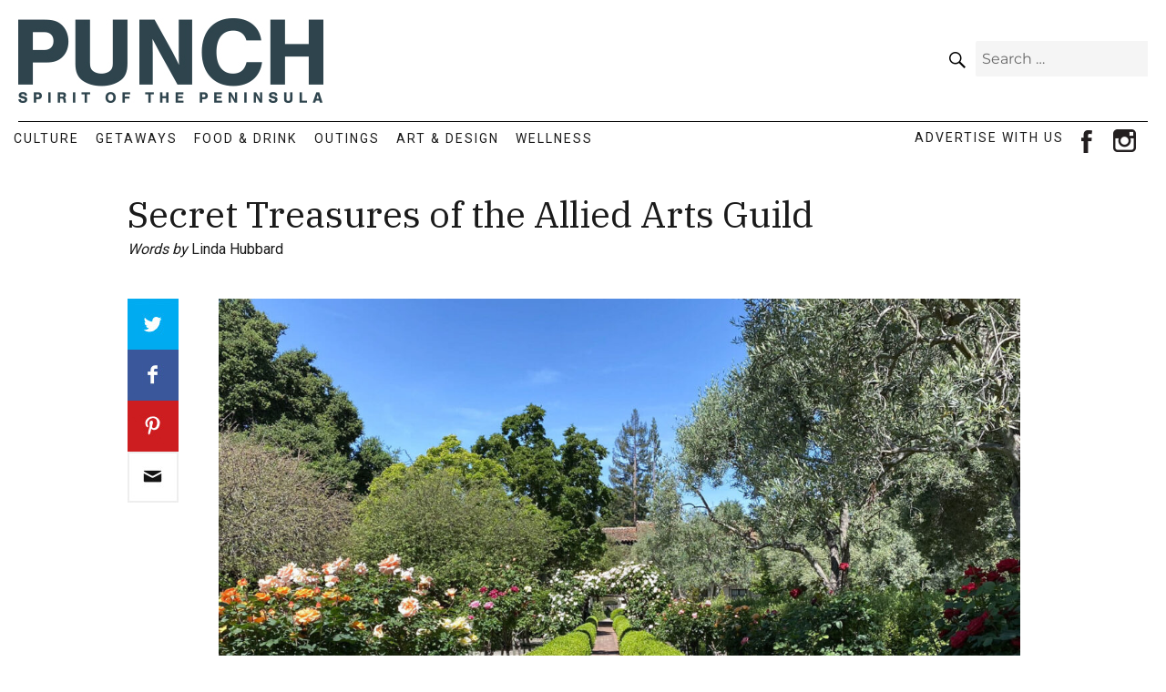

--- FILE ---
content_type: text/html; charset=UTF-8
request_url: https://punchmagazine.com/secret-treasures-of-the-allied-arts-guild/
body_size: 14376
content:
<!DOCTYPE html>
<html lang="en-US" class="no-js">
<head>
	<meta charset="UTF-8">
	<meta name="viewport" content="width=device-width, initial-scale=1">
	<link rel="profile" href="https://gmpg.org/xfn/11">
		
	<!-- fav icon -->
	<link rel="icon" href="/wp-content/themes/punchmagazine/images/favicon.ico" />
	
<!-- Global site tag (gtag.js) - Google Analytics -->
<script async src="https://www.googletagmanager.com/gtag/js?id=UA-156550169-1"></script>
<script>
window.dataLayer = window.dataLayer || [];
function gtag(){dataLayer.push(arguments);}
gtag('js', new Date());

gtag('config', 'UA-156550169-1');
</script>

	<script>(function(html){html.className = html.className.replace(/\bno-js\b/,'js')})(document.documentElement);</script>
<meta name='robots' content='index, follow, max-image-preview:large, max-snippet:-1, max-video-preview:-1' />
	<style>img:is([sizes="auto" i], [sizes^="auto," i]) { contain-intrinsic-size: 3000px 1500px }</style>
	
	<!-- This site is optimized with the Yoast SEO Premium plugin v25.1 (Yoast SEO v25.1) - https://yoast.com/wordpress/plugins/seo/ -->
	<title>Secret Treasures of the Allied Arts Guild - Punch Magazine</title>
	<link rel="canonical" href="https://punchmagazine.com/secret-treasures-of-the-allied-arts-guild/" />
	<meta property="og:locale" content="en_US" />
	<meta property="og:type" content="article" />
	<meta property="og:title" content="Secret Treasures of the Allied Arts Guild" />
	<meta property="og:description" content="Tucked at the back of a Menlo Park neighborhood, at the edge of San Francisquito Creek, begins a tree-shaded barrier wall extending a long block. Multiple" />
	<meta property="og:url" content="https://punchmagazine.com/secret-treasures-of-the-allied-arts-guild/" />
	<meta property="og:site_name" content="Punch Magazine" />
	<meta property="article:publisher" content="https://www.facebook.com/punchmonthly" />
	<meta property="article:published_time" content="2020-07-06T23:05:30+00:00" />
	<meta property="og:image" content="https://punchmagazine.com/wp-content/uploads/2-Rose-Allee-IMG_0725.jpg" />
	<meta property="og:image:width" content="1853" />
	<meta property="og:image:height" content="1390" />
	<meta property="og:image:type" content="image/jpeg" />
	<meta name="author" content="Silas" />
	<meta name="twitter:card" content="summary_large_image" />
	<meta name="twitter:label1" content="Written by" />
	<meta name="twitter:data1" content="Silas" />
	<meta name="twitter:label2" content="Est. reading time" />
	<meta name="twitter:data2" content="6 minutes" />
	<script type="application/ld+json" class="yoast-schema-graph">{"@context":"https://schema.org","@graph":[{"@type":"Article","@id":"https://punchmagazine.com/secret-treasures-of-the-allied-arts-guild/#article","isPartOf":{"@id":"https://punchmagazine.com/secret-treasures-of-the-allied-arts-guild/"},"author":{"name":"Silas","@id":"https://punchmagazine.com/#/schema/person/6af99590cb880c32b89f348d3b92d96a"},"headline":"Secret Treasures of the Allied Arts Guild","datePublished":"2020-07-06T23:05:30+00:00","mainEntityOfPage":{"@id":"https://punchmagazine.com/secret-treasures-of-the-allied-arts-guild/"},"wordCount":1233,"publisher":{"@id":"https://punchmagazine.com/#organization"},"image":{"@id":"https://punchmagazine.com/secret-treasures-of-the-allied-arts-guild/#primaryimage"},"thumbnailUrl":"https://punchmagazine.com/wp-content/uploads/2-Rose-Allee-IMG_0725.jpg","articleSection":["Culture"],"inLanguage":"en-US"},{"@type":"WebPage","@id":"https://punchmagazine.com/secret-treasures-of-the-allied-arts-guild/","url":"https://punchmagazine.com/secret-treasures-of-the-allied-arts-guild/","name":"Secret Treasures of the Allied Arts Guild - Punch Magazine","isPartOf":{"@id":"https://punchmagazine.com/#website"},"primaryImageOfPage":{"@id":"https://punchmagazine.com/secret-treasures-of-the-allied-arts-guild/#primaryimage"},"image":{"@id":"https://punchmagazine.com/secret-treasures-of-the-allied-arts-guild/#primaryimage"},"thumbnailUrl":"https://punchmagazine.com/wp-content/uploads/2-Rose-Allee-IMG_0725.jpg","datePublished":"2020-07-06T23:05:30+00:00","breadcrumb":{"@id":"https://punchmagazine.com/secret-treasures-of-the-allied-arts-guild/#breadcrumb"},"inLanguage":"en-US","potentialAction":[{"@type":"ReadAction","target":["https://punchmagazine.com/secret-treasures-of-the-allied-arts-guild/"]}]},{"@type":"ImageObject","inLanguage":"en-US","@id":"https://punchmagazine.com/secret-treasures-of-the-allied-arts-guild/#primaryimage","url":"https://punchmagazine.com/wp-content/uploads/2-Rose-Allee-IMG_0725.jpg","contentUrl":"https://punchmagazine.com/wp-content/uploads/2-Rose-Allee-IMG_0725.jpg","width":1500,"height":1125},{"@type":"BreadcrumbList","@id":"https://punchmagazine.com/secret-treasures-of-the-allied-arts-guild/#breadcrumb","itemListElement":[{"@type":"ListItem","position":1,"name":"Home","item":"https://punchmagazine.com/"},{"@type":"ListItem","position":2,"name":"Secret Treasures of the Allied Arts Guild"}]},{"@type":"WebSite","@id":"https://punchmagazine.com/#website","url":"https://punchmagazine.com/","name":"Punch Magazine","description":"Spirit Of The Penninsula","publisher":{"@id":"https://punchmagazine.com/#organization"},"potentialAction":[{"@type":"SearchAction","target":{"@type":"EntryPoint","urlTemplate":"https://punchmagazine.com/?s={search_term_string}"},"query-input":{"@type":"PropertyValueSpecification","valueRequired":true,"valueName":"search_term_string"}}],"inLanguage":"en-US"},{"@type":"Organization","@id":"https://punchmagazine.com/#organization","name":"Punch Magazine","url":"https://punchmagazine.com/","logo":{"@type":"ImageObject","inLanguage":"en-US","@id":"https://punchmagazine.com/#/schema/logo/image/","url":"https://punchmagazine.com/wp-content/uploads/punch-logo-top.jpg","contentUrl":"https://punchmagazine.com/wp-content/uploads/punch-logo-top.jpg","width":335,"height":93,"caption":"Punch Magazine"},"image":{"@id":"https://punchmagazine.com/#/schema/logo/image/"},"sameAs":["https://www.facebook.com/punchmonthly","https://www.instagram.com/punchmonthly/"]},{"@type":"Person","@id":"https://punchmagazine.com/#/schema/person/6af99590cb880c32b89f348d3b92d96a","name":"Silas","url":"https://punchmagazine.com/author/silas/"}]}</script>
	<!-- / Yoast SEO Premium plugin. -->


<link rel="alternate" type="application/rss+xml" title="Punch Magazine &raquo; Feed" href="https://punchmagazine.com/feed/" />
<link rel="alternate" type="application/rss+xml" title="Punch Magazine &raquo; Comments Feed" href="https://punchmagazine.com/comments/feed/" />
<script>
window._wpemojiSettings = {"baseUrl":"https:\/\/s.w.org\/images\/core\/emoji\/15.1.0\/72x72\/","ext":".png","svgUrl":"https:\/\/s.w.org\/images\/core\/emoji\/15.1.0\/svg\/","svgExt":".svg","source":{"concatemoji":"https:\/\/punchmagazine.com\/wp-includes\/js\/wp-emoji-release.min.js?ver=6.8.1"}};
/*! This file is auto-generated */
!function(i,n){var o,s,e;function c(e){try{var t={supportTests:e,timestamp:(new Date).valueOf()};sessionStorage.setItem(o,JSON.stringify(t))}catch(e){}}function p(e,t,n){e.clearRect(0,0,e.canvas.width,e.canvas.height),e.fillText(t,0,0);var t=new Uint32Array(e.getImageData(0,0,e.canvas.width,e.canvas.height).data),r=(e.clearRect(0,0,e.canvas.width,e.canvas.height),e.fillText(n,0,0),new Uint32Array(e.getImageData(0,0,e.canvas.width,e.canvas.height).data));return t.every(function(e,t){return e===r[t]})}function u(e,t,n){switch(t){case"flag":return n(e,"\ud83c\udff3\ufe0f\u200d\u26a7\ufe0f","\ud83c\udff3\ufe0f\u200b\u26a7\ufe0f")?!1:!n(e,"\ud83c\uddfa\ud83c\uddf3","\ud83c\uddfa\u200b\ud83c\uddf3")&&!n(e,"\ud83c\udff4\udb40\udc67\udb40\udc62\udb40\udc65\udb40\udc6e\udb40\udc67\udb40\udc7f","\ud83c\udff4\u200b\udb40\udc67\u200b\udb40\udc62\u200b\udb40\udc65\u200b\udb40\udc6e\u200b\udb40\udc67\u200b\udb40\udc7f");case"emoji":return!n(e,"\ud83d\udc26\u200d\ud83d\udd25","\ud83d\udc26\u200b\ud83d\udd25")}return!1}function f(e,t,n){var r="undefined"!=typeof WorkerGlobalScope&&self instanceof WorkerGlobalScope?new OffscreenCanvas(300,150):i.createElement("canvas"),a=r.getContext("2d",{willReadFrequently:!0}),o=(a.textBaseline="top",a.font="600 32px Arial",{});return e.forEach(function(e){o[e]=t(a,e,n)}),o}function t(e){var t=i.createElement("script");t.src=e,t.defer=!0,i.head.appendChild(t)}"undefined"!=typeof Promise&&(o="wpEmojiSettingsSupports",s=["flag","emoji"],n.supports={everything:!0,everythingExceptFlag:!0},e=new Promise(function(e){i.addEventListener("DOMContentLoaded",e,{once:!0})}),new Promise(function(t){var n=function(){try{var e=JSON.parse(sessionStorage.getItem(o));if("object"==typeof e&&"number"==typeof e.timestamp&&(new Date).valueOf()<e.timestamp+604800&&"object"==typeof e.supportTests)return e.supportTests}catch(e){}return null}();if(!n){if("undefined"!=typeof Worker&&"undefined"!=typeof OffscreenCanvas&&"undefined"!=typeof URL&&URL.createObjectURL&&"undefined"!=typeof Blob)try{var e="postMessage("+f.toString()+"("+[JSON.stringify(s),u.toString(),p.toString()].join(",")+"));",r=new Blob([e],{type:"text/javascript"}),a=new Worker(URL.createObjectURL(r),{name:"wpTestEmojiSupports"});return void(a.onmessage=function(e){c(n=e.data),a.terminate(),t(n)})}catch(e){}c(n=f(s,u,p))}t(n)}).then(function(e){for(var t in e)n.supports[t]=e[t],n.supports.everything=n.supports.everything&&n.supports[t],"flag"!==t&&(n.supports.everythingExceptFlag=n.supports.everythingExceptFlag&&n.supports[t]);n.supports.everythingExceptFlag=n.supports.everythingExceptFlag&&!n.supports.flag,n.DOMReady=!1,n.readyCallback=function(){n.DOMReady=!0}}).then(function(){return e}).then(function(){var e;n.supports.everything||(n.readyCallback(),(e=n.source||{}).concatemoji?t(e.concatemoji):e.wpemoji&&e.twemoji&&(t(e.twemoji),t(e.wpemoji)))}))}((window,document),window._wpemojiSettings);
</script>
<style id='wp-emoji-styles-inline-css'>

	img.wp-smiley, img.emoji {
		display: inline !important;
		border: none !important;
		box-shadow: none !important;
		height: 1em !important;
		width: 1em !important;
		margin: 0 0.07em !important;
		vertical-align: -0.1em !important;
		background: none !important;
		padding: 0 !important;
	}
</style>
<link rel='stylesheet' id='wp-block-library-css' href='https://punchmagazine.com/wp-includes/css/dist/block-library/style.min.css?ver=6.8.1' media='all' />
<style id='wp-block-library-theme-inline-css'>
.wp-block-audio :where(figcaption){color:#555;font-size:13px;text-align:center}.is-dark-theme .wp-block-audio :where(figcaption){color:#ffffffa6}.wp-block-audio{margin:0 0 1em}.wp-block-code{border:1px solid #ccc;border-radius:4px;font-family:Menlo,Consolas,monaco,monospace;padding:.8em 1em}.wp-block-embed :where(figcaption){color:#555;font-size:13px;text-align:center}.is-dark-theme .wp-block-embed :where(figcaption){color:#ffffffa6}.wp-block-embed{margin:0 0 1em}.blocks-gallery-caption{color:#555;font-size:13px;text-align:center}.is-dark-theme .blocks-gallery-caption{color:#ffffffa6}:root :where(.wp-block-image figcaption){color:#555;font-size:13px;text-align:center}.is-dark-theme :root :where(.wp-block-image figcaption){color:#ffffffa6}.wp-block-image{margin:0 0 1em}.wp-block-pullquote{border-bottom:4px solid;border-top:4px solid;color:currentColor;margin-bottom:1.75em}.wp-block-pullquote cite,.wp-block-pullquote footer,.wp-block-pullquote__citation{color:currentColor;font-size:.8125em;font-style:normal;text-transform:uppercase}.wp-block-quote{border-left:.25em solid;margin:0 0 1.75em;padding-left:1em}.wp-block-quote cite,.wp-block-quote footer{color:currentColor;font-size:.8125em;font-style:normal;position:relative}.wp-block-quote:where(.has-text-align-right){border-left:none;border-right:.25em solid;padding-left:0;padding-right:1em}.wp-block-quote:where(.has-text-align-center){border:none;padding-left:0}.wp-block-quote.is-large,.wp-block-quote.is-style-large,.wp-block-quote:where(.is-style-plain){border:none}.wp-block-search .wp-block-search__label{font-weight:700}.wp-block-search__button{border:1px solid #ccc;padding:.375em .625em}:where(.wp-block-group.has-background){padding:1.25em 2.375em}.wp-block-separator.has-css-opacity{opacity:.4}.wp-block-separator{border:none;border-bottom:2px solid;margin-left:auto;margin-right:auto}.wp-block-separator.has-alpha-channel-opacity{opacity:1}.wp-block-separator:not(.is-style-wide):not(.is-style-dots){width:100px}.wp-block-separator.has-background:not(.is-style-dots){border-bottom:none;height:1px}.wp-block-separator.has-background:not(.is-style-wide):not(.is-style-dots){height:2px}.wp-block-table{margin:0 0 1em}.wp-block-table td,.wp-block-table th{word-break:normal}.wp-block-table :where(figcaption){color:#555;font-size:13px;text-align:center}.is-dark-theme .wp-block-table :where(figcaption){color:#ffffffa6}.wp-block-video :where(figcaption){color:#555;font-size:13px;text-align:center}.is-dark-theme .wp-block-video :where(figcaption){color:#ffffffa6}.wp-block-video{margin:0 0 1em}:root :where(.wp-block-template-part.has-background){margin-bottom:0;margin-top:0;padding:1.25em 2.375em}
</style>
<style id='classic-theme-styles-inline-css'>
/*! This file is auto-generated */
.wp-block-button__link{color:#fff;background-color:#32373c;border-radius:9999px;box-shadow:none;text-decoration:none;padding:calc(.667em + 2px) calc(1.333em + 2px);font-size:1.125em}.wp-block-file__button{background:#32373c;color:#fff;text-decoration:none}
</style>
<style id='global-styles-inline-css'>
:root{--wp--preset--aspect-ratio--square: 1;--wp--preset--aspect-ratio--4-3: 4/3;--wp--preset--aspect-ratio--3-4: 3/4;--wp--preset--aspect-ratio--3-2: 3/2;--wp--preset--aspect-ratio--2-3: 2/3;--wp--preset--aspect-ratio--16-9: 16/9;--wp--preset--aspect-ratio--9-16: 9/16;--wp--preset--color--black: #000000;--wp--preset--color--cyan-bluish-gray: #abb8c3;--wp--preset--color--white: #fff;--wp--preset--color--pale-pink: #f78da7;--wp--preset--color--vivid-red: #cf2e2e;--wp--preset--color--luminous-vivid-orange: #ff6900;--wp--preset--color--luminous-vivid-amber: #fcb900;--wp--preset--color--light-green-cyan: #7bdcb5;--wp--preset--color--vivid-green-cyan: #00d084;--wp--preset--color--pale-cyan-blue: #8ed1fc;--wp--preset--color--vivid-cyan-blue: #0693e3;--wp--preset--color--vivid-purple: #9b51e0;--wp--preset--color--dark-gray: #1a1a1a;--wp--preset--color--medium-gray: #686868;--wp--preset--color--light-gray: #e5e5e5;--wp--preset--color--blue-gray: #4d545c;--wp--preset--color--bright-blue: #007acc;--wp--preset--color--light-blue: #9adffd;--wp--preset--color--dark-brown: #402b30;--wp--preset--color--medium-brown: #774e24;--wp--preset--color--dark-red: #640c1f;--wp--preset--color--bright-red: #ff675f;--wp--preset--color--yellow: #ffef8e;--wp--preset--gradient--vivid-cyan-blue-to-vivid-purple: linear-gradient(135deg,rgba(6,147,227,1) 0%,rgb(155,81,224) 100%);--wp--preset--gradient--light-green-cyan-to-vivid-green-cyan: linear-gradient(135deg,rgb(122,220,180) 0%,rgb(0,208,130) 100%);--wp--preset--gradient--luminous-vivid-amber-to-luminous-vivid-orange: linear-gradient(135deg,rgba(252,185,0,1) 0%,rgba(255,105,0,1) 100%);--wp--preset--gradient--luminous-vivid-orange-to-vivid-red: linear-gradient(135deg,rgba(255,105,0,1) 0%,rgb(207,46,46) 100%);--wp--preset--gradient--very-light-gray-to-cyan-bluish-gray: linear-gradient(135deg,rgb(238,238,238) 0%,rgb(169,184,195) 100%);--wp--preset--gradient--cool-to-warm-spectrum: linear-gradient(135deg,rgb(74,234,220) 0%,rgb(151,120,209) 20%,rgb(207,42,186) 40%,rgb(238,44,130) 60%,rgb(251,105,98) 80%,rgb(254,248,76) 100%);--wp--preset--gradient--blush-light-purple: linear-gradient(135deg,rgb(255,206,236) 0%,rgb(152,150,240) 100%);--wp--preset--gradient--blush-bordeaux: linear-gradient(135deg,rgb(254,205,165) 0%,rgb(254,45,45) 50%,rgb(107,0,62) 100%);--wp--preset--gradient--luminous-dusk: linear-gradient(135deg,rgb(255,203,112) 0%,rgb(199,81,192) 50%,rgb(65,88,208) 100%);--wp--preset--gradient--pale-ocean: linear-gradient(135deg,rgb(255,245,203) 0%,rgb(182,227,212) 50%,rgb(51,167,181) 100%);--wp--preset--gradient--electric-grass: linear-gradient(135deg,rgb(202,248,128) 0%,rgb(113,206,126) 100%);--wp--preset--gradient--midnight: linear-gradient(135deg,rgb(2,3,129) 0%,rgb(40,116,252) 100%);--wp--preset--font-size--small: 13px;--wp--preset--font-size--medium: 20px;--wp--preset--font-size--large: 36px;--wp--preset--font-size--x-large: 42px;--wp--preset--spacing--20: 0.44rem;--wp--preset--spacing--30: 0.67rem;--wp--preset--spacing--40: 1rem;--wp--preset--spacing--50: 1.5rem;--wp--preset--spacing--60: 2.25rem;--wp--preset--spacing--70: 3.38rem;--wp--preset--spacing--80: 5.06rem;--wp--preset--shadow--natural: 6px 6px 9px rgba(0, 0, 0, 0.2);--wp--preset--shadow--deep: 12px 12px 50px rgba(0, 0, 0, 0.4);--wp--preset--shadow--sharp: 6px 6px 0px rgba(0, 0, 0, 0.2);--wp--preset--shadow--outlined: 6px 6px 0px -3px rgba(255, 255, 255, 1), 6px 6px rgba(0, 0, 0, 1);--wp--preset--shadow--crisp: 6px 6px 0px rgba(0, 0, 0, 1);}:where(.is-layout-flex){gap: 0.5em;}:where(.is-layout-grid){gap: 0.5em;}body .is-layout-flex{display: flex;}.is-layout-flex{flex-wrap: wrap;align-items: center;}.is-layout-flex > :is(*, div){margin: 0;}body .is-layout-grid{display: grid;}.is-layout-grid > :is(*, div){margin: 0;}:where(.wp-block-columns.is-layout-flex){gap: 2em;}:where(.wp-block-columns.is-layout-grid){gap: 2em;}:where(.wp-block-post-template.is-layout-flex){gap: 1.25em;}:where(.wp-block-post-template.is-layout-grid){gap: 1.25em;}.has-black-color{color: var(--wp--preset--color--black) !important;}.has-cyan-bluish-gray-color{color: var(--wp--preset--color--cyan-bluish-gray) !important;}.has-white-color{color: var(--wp--preset--color--white) !important;}.has-pale-pink-color{color: var(--wp--preset--color--pale-pink) !important;}.has-vivid-red-color{color: var(--wp--preset--color--vivid-red) !important;}.has-luminous-vivid-orange-color{color: var(--wp--preset--color--luminous-vivid-orange) !important;}.has-luminous-vivid-amber-color{color: var(--wp--preset--color--luminous-vivid-amber) !important;}.has-light-green-cyan-color{color: var(--wp--preset--color--light-green-cyan) !important;}.has-vivid-green-cyan-color{color: var(--wp--preset--color--vivid-green-cyan) !important;}.has-pale-cyan-blue-color{color: var(--wp--preset--color--pale-cyan-blue) !important;}.has-vivid-cyan-blue-color{color: var(--wp--preset--color--vivid-cyan-blue) !important;}.has-vivid-purple-color{color: var(--wp--preset--color--vivid-purple) !important;}.has-black-background-color{background-color: var(--wp--preset--color--black) !important;}.has-cyan-bluish-gray-background-color{background-color: var(--wp--preset--color--cyan-bluish-gray) !important;}.has-white-background-color{background-color: var(--wp--preset--color--white) !important;}.has-pale-pink-background-color{background-color: var(--wp--preset--color--pale-pink) !important;}.has-vivid-red-background-color{background-color: var(--wp--preset--color--vivid-red) !important;}.has-luminous-vivid-orange-background-color{background-color: var(--wp--preset--color--luminous-vivid-orange) !important;}.has-luminous-vivid-amber-background-color{background-color: var(--wp--preset--color--luminous-vivid-amber) !important;}.has-light-green-cyan-background-color{background-color: var(--wp--preset--color--light-green-cyan) !important;}.has-vivid-green-cyan-background-color{background-color: var(--wp--preset--color--vivid-green-cyan) !important;}.has-pale-cyan-blue-background-color{background-color: var(--wp--preset--color--pale-cyan-blue) !important;}.has-vivid-cyan-blue-background-color{background-color: var(--wp--preset--color--vivid-cyan-blue) !important;}.has-vivid-purple-background-color{background-color: var(--wp--preset--color--vivid-purple) !important;}.has-black-border-color{border-color: var(--wp--preset--color--black) !important;}.has-cyan-bluish-gray-border-color{border-color: var(--wp--preset--color--cyan-bluish-gray) !important;}.has-white-border-color{border-color: var(--wp--preset--color--white) !important;}.has-pale-pink-border-color{border-color: var(--wp--preset--color--pale-pink) !important;}.has-vivid-red-border-color{border-color: var(--wp--preset--color--vivid-red) !important;}.has-luminous-vivid-orange-border-color{border-color: var(--wp--preset--color--luminous-vivid-orange) !important;}.has-luminous-vivid-amber-border-color{border-color: var(--wp--preset--color--luminous-vivid-amber) !important;}.has-light-green-cyan-border-color{border-color: var(--wp--preset--color--light-green-cyan) !important;}.has-vivid-green-cyan-border-color{border-color: var(--wp--preset--color--vivid-green-cyan) !important;}.has-pale-cyan-blue-border-color{border-color: var(--wp--preset--color--pale-cyan-blue) !important;}.has-vivid-cyan-blue-border-color{border-color: var(--wp--preset--color--vivid-cyan-blue) !important;}.has-vivid-purple-border-color{border-color: var(--wp--preset--color--vivid-purple) !important;}.has-vivid-cyan-blue-to-vivid-purple-gradient-background{background: var(--wp--preset--gradient--vivid-cyan-blue-to-vivid-purple) !important;}.has-light-green-cyan-to-vivid-green-cyan-gradient-background{background: var(--wp--preset--gradient--light-green-cyan-to-vivid-green-cyan) !important;}.has-luminous-vivid-amber-to-luminous-vivid-orange-gradient-background{background: var(--wp--preset--gradient--luminous-vivid-amber-to-luminous-vivid-orange) !important;}.has-luminous-vivid-orange-to-vivid-red-gradient-background{background: var(--wp--preset--gradient--luminous-vivid-orange-to-vivid-red) !important;}.has-very-light-gray-to-cyan-bluish-gray-gradient-background{background: var(--wp--preset--gradient--very-light-gray-to-cyan-bluish-gray) !important;}.has-cool-to-warm-spectrum-gradient-background{background: var(--wp--preset--gradient--cool-to-warm-spectrum) !important;}.has-blush-light-purple-gradient-background{background: var(--wp--preset--gradient--blush-light-purple) !important;}.has-blush-bordeaux-gradient-background{background: var(--wp--preset--gradient--blush-bordeaux) !important;}.has-luminous-dusk-gradient-background{background: var(--wp--preset--gradient--luminous-dusk) !important;}.has-pale-ocean-gradient-background{background: var(--wp--preset--gradient--pale-ocean) !important;}.has-electric-grass-gradient-background{background: var(--wp--preset--gradient--electric-grass) !important;}.has-midnight-gradient-background{background: var(--wp--preset--gradient--midnight) !important;}.has-small-font-size{font-size: var(--wp--preset--font-size--small) !important;}.has-medium-font-size{font-size: var(--wp--preset--font-size--medium) !important;}.has-large-font-size{font-size: var(--wp--preset--font-size--large) !important;}.has-x-large-font-size{font-size: var(--wp--preset--font-size--x-large) !important;}
:where(.wp-block-post-template.is-layout-flex){gap: 1.25em;}:where(.wp-block-post-template.is-layout-grid){gap: 1.25em;}
:where(.wp-block-columns.is-layout-flex){gap: 2em;}:where(.wp-block-columns.is-layout-grid){gap: 2em;}
:root :where(.wp-block-pullquote){font-size: 1.5em;line-height: 1.6;}
</style>
<link rel='stylesheet' id='parent-style-css' href='https://punchmagazine.com/wp-content/themes/punchmagazine/style-2016.css?ver=6.8.1' media='all' />
<link rel='stylesheet' id='child-style-css' href='https://punchmagazine.com/wp-content/themes/punchmagazine/style.css?ver=6.8.1' media='all' />
<link rel='stylesheet' id='twentysixteen-fonts-css' href='https://punchmagazine.com/wp-content/themes/twentysixteen/fonts/merriweather-plus-montserrat-plus-inconsolata.css?ver=20230328' media='all' />
<link rel='stylesheet' id='genericons-css' href='https://punchmagazine.com/wp-content/themes/twentysixteen/genericons/genericons.css?ver=20201208' media='all' />
<link rel='stylesheet' id='twentysixteen-style-css' href='https://punchmagazine.com/wp-content/themes/punchmagazine/style.css?ver=20231107' media='all' />
<link rel='stylesheet' id='twentysixteen-block-style-css' href='https://punchmagazine.com/wp-content/themes/twentysixteen/css/blocks.css?ver=20231016' media='all' />
<!--[if lt IE 10]>
<link rel='stylesheet' id='twentysixteen-ie-css' href='https://punchmagazine.com/wp-content/themes/twentysixteen/css/ie.css?ver=20170530' media='all' />
<![endif]-->
<!--[if lt IE 9]>
<link rel='stylesheet' id='twentysixteen-ie8-css' href='https://punchmagazine.com/wp-content/themes/twentysixteen/css/ie8.css?ver=20170530' media='all' />
<![endif]-->
<!--[if lt IE 8]>
<link rel='stylesheet' id='twentysixteen-ie7-css' href='https://punchmagazine.com/wp-content/themes/twentysixteen/css/ie7.css?ver=20170530' media='all' />
<![endif]-->
<link rel='stylesheet' id='boxzilla-css' href='https://punchmagazine.com/wp-content/plugins/boxzilla/assets/css/styles.css?ver=3.4.2' media='all' />
<!--[if lt IE 9]>
<script src="https://punchmagazine.com/wp-content/themes/twentysixteen/js/html5.js?ver=3.7.3" id="twentysixteen-html5-js"></script>
<![endif]-->
<script src="https://punchmagazine.com/wp-includes/js/jquery/jquery.min.js?ver=3.7.1" id="jquery-core-js"></script>
<script src="https://punchmagazine.com/wp-includes/js/jquery/jquery-migrate.min.js?ver=3.4.1" id="jquery-migrate-js"></script>
<script id="twentysixteen-script-js-extra">
var screenReaderText = {"expand":"expand child menu","collapse":"collapse child menu"};
</script>
<script src="https://punchmagazine.com/wp-content/themes/twentysixteen/js/functions.js?ver=20230629" id="twentysixteen-script-js" defer data-wp-strategy="defer"></script>
<link rel="https://api.w.org/" href="https://punchmagazine.com/wp-json/" /><link rel="alternate" title="JSON" type="application/json" href="https://punchmagazine.com/wp-json/wp/v2/posts/2725" /><link rel="EditURI" type="application/rsd+xml" title="RSD" href="https://punchmagazine.com/xmlrpc.php?rsd" />
<meta name="generator" content="WordPress 6.8.1" />
<link rel='shortlink' href='https://punchmagazine.com/?p=2725' />
<link rel="alternate" title="oEmbed (JSON)" type="application/json+oembed" href="https://punchmagazine.com/wp-json/oembed/1.0/embed?url=https%3A%2F%2Fpunchmagazine.com%2Fsecret-treasures-of-the-allied-arts-guild%2F" />
<link rel="alternate" title="oEmbed (XML)" type="text/xml+oembed" href="https://punchmagazine.com/wp-json/oembed/1.0/embed?url=https%3A%2F%2Fpunchmagazine.com%2Fsecret-treasures-of-the-allied-arts-guild%2F&#038;format=xml" />
		<style type="text/css" id="twentysixteen-header-css">
		.site-branding {
			margin: 0 auto 0 0;
		}

		.site-branding .site-title,
		.site-description {
			clip: rect(1px, 1px, 1px, 1px);
			position: absolute;
		}
		</style>
		<script>(()=>{var o=[],i={};["on","off","toggle","show"].forEach((l=>{i[l]=function(){o.push([l,arguments])}})),window.Boxzilla=i,window.boxzilla_queue=o})();</script>		<style id="wp-custom-css">
			.content-area.punch-article .article-top { margin: 40px 0; color: transparent !important }
.content-area.punch-article .article-top .post-thumbnail { width: 88%; float: left; margin: 0; margin-top: -28px !important; }
a.social-ad-text { width: 165px; font-size: 14px; letter-spacing: 2px }

a.social-ad-text:hover { color: #1ba99b }
a.social-ad-text:before { display: none}
.social-navigation ul { margin: -5px 0 -0.4375em; }
.main-navigation { width: 76%; }
@media screen and (min-width: 57.75em) {
  .main-navigation a {
    padding: 0.65625em 0.65em;
  }
}		</style>
		</head>

<body class="wp-singular post-template-default single single-post postid-2725 single-format-standard wp-embed-responsive wp-theme-twentysixteen wp-child-theme-punchmagazine post-secret-treasures-of-the-allied-arts-guild group-blog">
<div id="page" class="site">
	<div class="site-inner">
		<a class="skip-link screen-reader-text" href="#content">Skip to content</a>

		<header id="masthead" class="site-header" role="banner">
			<div class="site-header-main">
				<div class="site-branding">
					<div class="logo">
						<a href="/"><img border="0" alt="" src="/wp-content/themes/punchmagazine/images/punch-logo-top.jpg"></a>
					</div>
					<div class="punch-header-right">
						<div class="punch-sign-up"><!-- <a href="#boxzilla-206">Sign Up <span class="punch-arrow">&rarr;</span></a> --></div>
						
<form role="search" method="get" class="search-form" action="https://punchmagazine.com/">
	<label>
		<span class="screen-reader-text">
			Search for:		</span>
		<input type="search" class="search-field" placeholder="Search &hellip;" value="" name="s" />
	</label>
	<button type="submit" class="search-submit"><span class="screen-reader-text">
		Search	</span></button>
</form>
					</div>
				</div>
				
				
									<div class="menu-buttons">
						<button id="current-issue" class="menu-toggle"><a href="https://www.jgdpubs.com/epubs/36Media/Punch/2025/dec/" target="_blank">Current<br />Issue</a></button>
						<button id="archive-issues" class="menu-toggle"><a href="/magazine-archive/">Archive<br />Issues</a></button>
						<button id="menu-toggle" class="menu-toggle">Site<br />Topics</button>
					</div>

					<div id="site-header-menu" class="site-header-menu">
													<nav id="site-navigation" class="main-navigation" role="navigation" aria-label="Primary Menu">
								<div class="menu-punch-main-container"><ul id="menu-punch-main" class="primary-menu"><li id="menu-item-35" class="menu-item menu-item-type-taxonomy menu-item-object-category current-post-ancestor current-menu-parent current-post-parent menu-item-35"><a href="https://punchmagazine.com/category/culture/">Culture</a></li>
<li id="menu-item-37" class="menu-item menu-item-type-taxonomy menu-item-object-category menu-item-37"><a href="https://punchmagazine.com/category/getaways/">Getaways</a></li>
<li id="menu-item-36" class="menu-item menu-item-type-taxonomy menu-item-object-category menu-item-36"><a href="https://punchmagazine.com/category/food-drink/">Food &#038; Drink</a></li>
<li id="menu-item-38" class="menu-item menu-item-type-taxonomy menu-item-object-category menu-item-38"><a href="https://punchmagazine.com/category/outings/">Outings</a></li>
<li id="menu-item-34" class="menu-item menu-item-type-taxonomy menu-item-object-category menu-item-34"><a href="https://punchmagazine.com/category/art-design/">Art &#038; Design</a></li>
<li id="menu-item-39" class="menu-item menu-item-type-taxonomy menu-item-object-category menu-item-39"><a href="https://punchmagazine.com/category/wellness/">Wellness</a></li>
</ul></div>							</nav><!-- .main-navigation -->
												
						<nav id="social-navigation" class="social-navigation" role="navigation" aria-label="Social Links Menu">
							<ul id="menu-punch-social" class="social-links-menu">
								<li><a href="/advertise" class="social-ad-text">ADVERTISE WITH US</a></li>
								<li><a href="https://www.facebook.com/punchmonthly" target="_blank"><span class="screen-reader-text">facebook</span></a></li>
								<li><a href="https://www.instagram.com/punchmonthly/" target="_blank"><span class="screen-reader-text">instagram</span></a></li>
							</ul>
						</nav><!-- .social-navigation -->
					</div><!-- .site-header-menu -->
							</div><!-- .site-header-main -->

					</header><!-- .site-header -->

		<div id="content" class="site-content">

<div id="primary" class="content-area punch-article">
	<main id="main" class="site-main" role="main">
		
<article id="post-2725" class="post-2725 post type-post status-publish format-standard has-post-thumbnail hentry category-culture">
	<header class="entry-header">
		<h1 class="entry-title">Secret Treasures of the Allied Arts Guild</h1>	</header><!-- .entry-header -->
	
		
		<p class="punch-author"><span>Words by</span> Linda Hubbard</p>
		
	
	<div class="article-top">
	Array<div class="punch-social"><a class="punch-link punch-twitter" href="https://twitter.com/intent/tweet?text=Secret%20Treasures%20of%20the%20Allied%20Arts%20Guild&amp;url=https://punchmagazine.com/secret-treasures-of-the-allied-arts-guild/" target="_blank"><img src="/wp-content/themes/punchmagazine/images/blank-share.png"></a><br/><a class="punch-link punch-facebook" href="https://www.facebook.com/sharer/sharer.php?u=https://punchmagazine.com/secret-treasures-of-the-allied-arts-guild/" target="_blank"><img src="/wp-content/themes/punchmagazine/images/blank-share.png"></a><br/><a class="punch-link punch-pinterest" href="https://pinterest.com/pin/create/button/?url=https://punchmagazine.com/secret-treasures-of-the-allied-arts-guild/&amp;media=https://punchmagazine.com/wp-content/uploads/2-Rose-Allee-IMG_0725.jpg&amp;description=Secret%20Treasures%20of%20the%20Allied%20Arts%20Guild" target="_blank"><img src="/wp-content/themes/punchmagazine/images/blank-share.png"></a><br/><a class="punch-link punch-email" href="mailto:?subject=I wanted you to see this site&amp;body=Check out this page: https://punchmagazine.com/secret-treasures-of-the-allied-arts-guild/" title="Secret%20Treasures%20of%20the%20Allied%20Arts%20Guild"><img src="/wp-content/themes/punchmagazine/images/blank-share.png"></a></div>
		<div class="post-thumbnail">
			<img width="1200" height="900" src="https://punchmagazine.com/wp-content/uploads/2-Rose-Allee-IMG_0725-1200x900.jpg" class="attachment-post-thumbnail size-post-thumbnail wp-post-image" alt="" decoding="async" fetchpriority="high" sizes="(max-width: 709px) 85vw, (max-width: 909px) 67vw, (max-width: 984px) 60vw, (max-width: 1362px) 62vw, 840px" />	</div><!-- .post-thumbnail -->

		 	<div class="clear"></div>
	</div>

	<div class="entry-content">
		<p class="p1"><span class="s1">Tucked at the back of a Menlo Park neighborhood, at the edge of San Francisquito Creek, begins a tree-shaded barrier wall extending a long block. Multiple gated entry points—all emblazoned with the large italic monogram<i> A A</i>—catch the eye, inviting further interest. What’s hiding back there? Is it a private estate? Peering over the top, curiosity mounts given that while some structures look distinctively Spanish Colonial, there is a mish-mash of other styles including an old wooden barn.</span></p>
<p class="p1"><span class="s2">This is one of the most distinctive and historic collections of buildings on the Peninsula—the Allied Arts Guild, home to artisans, shops and stunning gardens for over 90 years now. How did it come to be, and what secrets does it hold?</span></p>
<figure id="attachment_2736" aria-describedby="caption-attachment-2736" style="width: 840px" class="wp-caption aligncenter"><img decoding="async" class="size-large wp-image-2736 hoverZoomLink" src="https://punchmagazine.com/wp-content/uploads/John-Tood-DSCF6152-1024x682.jpg" alt="" width="840" height="559" /><figcaption id="caption-attachment-2736" class="wp-caption-text">Photography: John Todd</figcaption></figure>
<p class="p1"><span class="s1"><b>From Spanish land grant to guild for artists</b></span></p>
<p class="p2">What is now the Allied Arts Guild, located at 75 Arbor Road, initially belonged to the 32,000-plus-acre tract called the Rancho de Las Pulgas, which was awarded to Don Jose Dario Arguello by the Spanish Governor of California in 1795.</p>
<p class="p3">The Peninsula landmark traces its current history back to 1929, when wealthy art patrons Delight and Garfield Merner purchased 3.5 acres of what had been Murray Farm. They worked with renowned architect Gardner Dailey and artist Pedro de Lemos to create their vision of an arts guild that would house workplaces for artists, support folk art and encourage the crafting of everyday items.</p>
<p class="p3">The original Murray barn and sheds were preserved and proved useful in the construction of the rest of the buildings, many of Spanish Colonial design, accented by wrought iron work and red roof tiles. The main building used the framework of the old Murray farmhouse with the archway still in place today.</p>
<figure id="attachment_2737" aria-describedby="caption-attachment-2737" style="width: 840px" class="wp-caption aligncenter"><img decoding="async" class="size-large wp-image-2737 hoverZoomLink" src="https://punchmagazine.com/wp-content/uploads/John-Tood-DSCF6217-1024x682.jpg" alt="" width="840" height="559" /><figcaption id="caption-attachment-2737" class="wp-caption-text">Photography: John Todd</figcaption></figure>
<p class="p3">Inspired by famous sites the couple had visited in Spain, the gardens were designed and named in the Spanish manner: The Court of Abundance, The Garden of Delight and Cervantes Court, which has an inner courtyard featuring a mural of Cervantes dedicating <i>Don Quixote</i> to his patron, Count de Lemos.</p>
<p class="p3">The tiles and objects of art used to decorate the walls were sourced from Spain, Tunis and Morocco. Famed female artist Maxine Albro (also noted for her Coit Tower murals) and the de Lemos family created the decorative mosaics and frescoes.</p>
<p class="p3">In 1932, the Merners invited women from the Palo Alto Auxiliary to serve lunch at the Guild to benefit Stanford’s Hospital for Convalescent Children (now Lucile Packard Children’s Hospital at Stanford), and in 1935, the couple retired from active Guild engagement, ceding the running of the complex to the Auxiliary.</p>
<figure id="attachment_2740" aria-describedby="caption-attachment-2740" style="width: 682px" class="wp-caption aligncenter"><img loading="lazy" decoding="async" class="size-large wp-image-2740 hoverZoomLink" src="https://punchmagazine.com/wp-content/uploads/John-Tood-JT208971-682x1024.jpg" alt="" width="682" height="1024" /><figcaption id="caption-attachment-2740" class="wp-caption-text">Photography: John Todd</figcaption></figure>
<p class="p1"><span class="s1"><b>Visit by a famous American photographer</b></span></p>
<p class="p2">Shortly after the Guild opened, 29-year-old Ansel Adams became its photographer of record and captured the first interior and exterior photographs. According to Alan McGee, a photographer who exhibits at the Portola Art Gallery located at the Guild, Adams’ photographic career was well underway at that point—having found a sponsor, Albert Bender, established friendships with Paul Strand and Georgia O’Keefe and created a widely acclaimed masterpiece, <i>Monolith &#8211; The Face of Half Dome, Yosemite 1927</i>. Although Adams had a 60-print show at the Smithsonian scheduled for that year, he struggled to support himself on print sales of his photographs alone, so he also accepted commercial work.</p>
<figure id="attachment_2731" aria-describedby="caption-attachment-2731" style="width: 803px" class="wp-caption aligncenter"><img loading="lazy" decoding="async" class="size-large wp-image-2731 hoverZoomLink" src="https://punchmagazine.com/wp-content/uploads/4-Cement-and-Tile-Mosaics-IMG_0678-803x1024.jpg" alt="" width="803" height="1024" /><figcaption id="caption-attachment-2731" class="wp-caption-text">Photography: Frances Freyberg</figcaption></figure>
<p class="p3">Adams’ Guild assignment entailed photographing architecture and art activities and producing a folio of Allied Arts Guild prints. “The folio, entitled <i>Twelve Camera Studies of the Allied Arts Guild</i>, was produced using the then state-of-the-art halftone process,” explains McGee. “The folio images were produced from plates made from Adams’ negatives by the Allied Arts Guild Print Shop, which was located in what is now the Portola Art Gallery.”</p>
<p class="p3">Of note: In 2010, McGee and fellow photographer Graham Creasey embarked on a “re-photography project” using the same vantage points and lighting conditions as those used by Adams. The result is <i>Allied Arts Guild &#8211; Past and Present</i>, a booklet which is available for purchase at the Portola Art Gallery.</p>
<figure id="attachment_2735" aria-describedby="caption-attachment-2735" style="width: 840px" class="wp-caption aligncenter"><img loading="lazy" decoding="async" class="size-large wp-image-2735 hoverZoomLink" src="https://punchmagazine.com/wp-content/uploads/IMG_0744-1024x697.jpg" alt="" width="840" height="572" /><figcaption id="caption-attachment-2735" class="wp-caption-text">Photography: Frances Freyberg</figcaption></figure>
<p class="p1"><span class="s1"><b>The Guild from mid-20<sup>th</sup> century to now</b></span></p>
<p class="p2">Following its inception in 1932, “having lunch at the Guild” became an established local tradition for Menlo Park and nearby residents. Served by members of the Palo Alto Auxiliary, the dining experience included the opportunity to buy favorite recipes printed on little blue note cards. In 2005, volunteer members created and published <i>Tastes, Tales and Traditions</i>, an Allied Arts Guild cookbook, which is still available in print.</p>
<p class="p3">After lunch, visitors enjoyed strolling through the gardens and perusing the Guild’s many shops, including The Traditional Shop, overseen by the Woodside-Atherton Auxiliary, now called the Allied Arts Guild Auxiliary.</p>
<p class="p3">“We sold a lot of Waterford crystal, old Imari pieces, lamps, silver and jewelry,” recalls Menlo Park resident Louise DeDera, who has been a member of the Auxiliary since 1973. “At Christmas, people looked forward to hearing, ‘The tree is up!’ This meant that an 11-foot tree from Oregon was up and decorated in the shop. Boxes full of ornaments circled the tree, and customers were given baskets to fill with their purchases.”</p>
<figure id="attachment_2733" aria-describedby="caption-attachment-2733" style="width: 840px" class="wp-caption aligncenter"><img loading="lazy" decoding="async" class="size-large wp-image-2733 hoverZoomLink" src="https://punchmagazine.com/wp-content/uploads/9-Courtesy-Robb-Most-Library-Benches-Allied-Arts-Guild-Punch-04-24-2019-0143-1024x683.jpg" alt="" width="840" height="560" /><figcaption id="caption-attachment-2733" class="wp-caption-text">Photography: Robb Most</figcaption></figure>
<p class="p3">The Allied Arts Guild complex is now owned and operated by the Allied Arts Guild Auxiliary with the purpose of raising funds for children receiving medical care at Lucile Packard Children’s Hospital through donations made to Lucile Packard Foundation for Children’s Health. The Guild’s lunch tradition endures at Cafe Wisteria, a venue managed by event director Tiana Wong, who took over in 2018. Serving contemporary American food, the restaurant’s customary lunch schedule is Monday through Saturday from 11AM to 3PM.</p>
<p class="p3">In her role as event director, Tiana oversees weddings, memorials and other gatherings at the Guild. “Weddings come from everywhere, even the UK and China,” she says, confirming that some years ago an elephant played a featured role at one ceremony.</p>
<p class="p3">No visit to the Allied Arts is complete without visiting the shops on the property. The selection includes pottery, leather work, an art gallery, layette boutique, couture women’s wear, floral shop, Italian jewelry and textiles for upholstery and window treatments.</p>
<figure id="attachment_2732" aria-describedby="caption-attachment-2732" style="width: 840px" class="wp-caption aligncenter"><img loading="lazy" decoding="async" class="size-large wp-image-2732 hoverZoomLink" src="https://punchmagazine.com/wp-content/uploads/6-Maxine-Albro-Fresco-Land-of-Abundance-IMG_0681-850x1024.jpg" alt="" width="840" height="1012" /><figcaption id="caption-attachment-2732" class="wp-caption-text">Photography: Frances Freyberg</figcaption></figure>
<p class="p3">The Traditional Shop is now called the Artisan Shop—staffed entirely by volunteers with all profits donated to Lucile Packard. The Artisan Shop is housed in the historic Milono Building, designed by Germano Milono and cited in 1953 by the American Institute of Architects as one of the best designs in the Bay Area. While its exterior echoes the exterior of the barn, its style is decidedly contemporary.</p>
<p class="p3">The Allied Arts mainstay is Thomas Kieninger, who is the second Kieninger to make and repair furniture at The Barn Woodshop, taking over the business from his father, Albert. The woodworking barn has been in business for 90 years in the same location—the original barn that was built in 1885—an enduring reminder of the Guild’s deep, historic roots.</p>
<p class="p3">While closed during the spring due to the shelter-in-place mandate, the Allied Arts Guild’s normal operating hours are Monday through Saturday from 10AM to 5PM.</p>
<figure id="attachment_2738" aria-describedby="caption-attachment-2738" style="width: 840px" class="wp-caption aligncenter"><img loading="lazy" decoding="async" class="size-large wp-image-2738 hoverZoomLink" src="https://punchmagazine.com/wp-content/uploads/John-Tood-JT200738-1024x684.jpg" alt="" width="840" height="561" /><figcaption id="caption-attachment-2738" class="wp-caption-text">Photography: John Todd</figcaption></figure>
<div id="hzImg" style="border: 1px solid #ffffff; line-height: 0; overflow: hidden; padding: 2px; margin: 0px; position: absolute; z-index: 2147483647; border-radius: 3px; box-shadow: rgba(0, 0, 0, 0.33) 3px 3px 9px 5px; opacity: 1; top: 1283px; left: 0px; background-color: #ffffff; cursor: pointer; pointer-events: none; display: none;"></div>
	</div><!-- .entry-content -->

	<footer class="entry-footer">
		<span class="byline"><span class="author vcard"><span class="screen-reader-text">Author </span> <a class="url fn n" href="https://punchmagazine.com/author/silas/">Silas</a></span></span><span class="posted-on"><span class="screen-reader-text">Posted on </span><a href="https://punchmagazine.com/secret-treasures-of-the-allied-arts-guild/" rel="bookmark"><time class="entry-date published updated" datetime="2020-07-06T16:05:30-07:00">July 6, 2020</time></a></span><span class="cat-links"><span class="screen-reader-text">Categories </span><a href="https://punchmagazine.com/category/culture/" rel="category tag">Culture</a></span>			</footer><!-- .entry-footer -->
</article><!-- #post-2725 -->

	</main><!-- .site-main -->

	
</div><!-- .content-area -->


		</div><!-- .site-content -->

		<footer id="colophon" class="site-footer" role="contentinfo">
			<div class="footer-left">
				<a href="/"><img border="0" alt="" src="/wp-content/themes/punchmagazine/images/punch-logo-bottom.jpg"></a>
			</div>
			<div class="footer-right">
							<nav class="main-navigation" role="navigation" aria-label="Footer Primary Menu">
					<div class="menu-punch-main-container"><ul id="menu-punch-main-1" class="primary-menu"><li class="menu-item menu-item-type-taxonomy menu-item-object-category current-post-ancestor current-menu-parent current-post-parent menu-item-35"><a href="https://punchmagazine.com/category/culture/">Culture</a></li>
<li class="menu-item menu-item-type-taxonomy menu-item-object-category menu-item-37"><a href="https://punchmagazine.com/category/getaways/">Getaways</a></li>
<li class="menu-item menu-item-type-taxonomy menu-item-object-category menu-item-36"><a href="https://punchmagazine.com/category/food-drink/">Food &#038; Drink</a></li>
<li class="menu-item menu-item-type-taxonomy menu-item-object-category menu-item-38"><a href="https://punchmagazine.com/category/outings/">Outings</a></li>
<li class="menu-item menu-item-type-taxonomy menu-item-object-category menu-item-34"><a href="https://punchmagazine.com/category/art-design/">Art &#038; Design</a></li>
<li class="menu-item menu-item-type-taxonomy menu-item-object-category menu-item-39"><a href="https://punchmagazine.com/category/wellness/">Wellness</a></li>
</ul></div>				</nav><!-- .main-navigation -->
			
							<nav class="social-navigation" role="navigation" aria-label="Footer Social Links Menu">
					<div class="menu-punch-social-container"><ul id="menu-punch-social" class="social-links-menu"><li id="menu-item-63" class="menu-item menu-item-type-custom menu-item-object-custom menu-item-63"><a href="http://facebook.com"><span class="screen-reader-text">facebook</span></a></li>
</ul></div>				</nav><!-- .social-navigation -->
			
			<div class="site-info">
				<nav>
					<div class="menu-footer-menu-container"><ul id="menu-footer-menu" class="footer-menu"><li id="menu-item-26" class="menu-item menu-item-type-post_type menu-item-object-page menu-item-26"><a href="https://punchmagazine.com/about/">About</a></li>
<li id="menu-item-24" class="menu-item menu-item-type-post_type menu-item-object-page menu-item-24"><a href="https://punchmagazine.com/the-peninsula/">The Peninsula</a></li>
<li id="menu-item-23" class="menu-item menu-item-type-post_type menu-item-object-page menu-item-23"><a href="https://punchmagazine.com/editorial/">Editorial</a></li>
<li id="menu-item-22" class="menu-item menu-item-type-post_type menu-item-object-page menu-item-22"><a href="https://punchmagazine.com/advertise/">Advertise</a></li>
<li id="menu-item-179" class="menu-item menu-item-type-post_type menu-item-object-page menu-item-179"><a href="https://punchmagazine.com/contact/">Contact</a></li>
</ul></div>				</nav>
				<p>36 Media, LLC • 1047 El Camino Real, Suite 202 • Menlo Park, CA 94025 • 650.383.3636</p>
			</div><!-- .site-info -->
			
			</div>
			<div class="clear"></div>
			<div class="footer-bottom">
				<p>&copy; 2026 36 MEDIA, LLC. ALL RIGHTS RESERVED</p>
			</div>
		</footer><!-- .site-footer -->
	</div><!-- .site-inner -->
</div><!-- .site -->

<div style="display: none;"><div id="boxzilla-box-206-content"><h3>If you’d like to receive invitations and announcements from PUNCH, please add your email:</h3>
<div style="height: 10px"></div>
<script>(function() {
	window.mc4wp = window.mc4wp || {
		listeners: [],
		forms: {
			on: function(evt, cb) {
				window.mc4wp.listeners.push(
					{
						event   : evt,
						callback: cb
					}
				);
			}
		}
	}
})();
</script><!-- Mailchimp for WordPress v4.10.3 - https://wordpress.org/plugins/mailchimp-for-wp/ --><form id="mc4wp-form-2" class="mc4wp-form mc4wp-form-205" method="post" data-id="205" data-name="Signup" ><div class="mc4wp-form-fields"><p>
	<input type="email" name="EMAIL" placeholder="Your email address" required />
</p>

<p>
	<input type="submit" value="Sign up" />
</p></div><label style="display: none !important;">Leave this field empty if you're human: <input type="text" name="_mc4wp_honeypot" value="" tabindex="-1" autocomplete="off" /></label><input type="hidden" name="_mc4wp_timestamp" value="1769568005" /><input type="hidden" name="_mc4wp_form_id" value="205" /><input type="hidden" name="_mc4wp_form_element_id" value="mc4wp-form-2" /><div class="mc4wp-response"></div></form><!-- / Mailchimp for WordPress Plugin -->
</div></div><script type="speculationrules">
{"prefetch":[{"source":"document","where":{"and":[{"href_matches":"\/*"},{"not":{"href_matches":["\/wp-*.php","\/wp-admin\/*","\/wp-content\/uploads\/*","\/wp-content\/*","\/wp-content\/plugins\/*","\/wp-content\/themes\/punchmagazine\/*","\/wp-content\/themes\/twentysixteen\/*","\/*\\?(.+)"]}},{"not":{"selector_matches":"a[rel~=\"nofollow\"]"}},{"not":{"selector_matches":".no-prefetch, .no-prefetch a"}}]},"eagerness":"conservative"}]}
</script>
<script>(function() {function maybePrefixUrlField () {
  const value = this.value.trim()
  if (value !== '' && value.indexOf('http') !== 0) {
    this.value = 'http://' + value
  }
}

const urlFields = document.querySelectorAll('.mc4wp-form input[type="url"]')
for (let j = 0; j < urlFields.length; j++) {
  urlFields[j].addEventListener('blur', maybePrefixUrlField)
}
})();</script><script id="boxzilla-js-extra">
var boxzilla_options = {"testMode":"","boxes":[{"id":206,"icon":"&times;","content":"","css":{"background_color":"#ffffff","color":"#000000","width":380,"border_color":"#1ba99b","border_width":4,"border_style":"solid","position":"center"},"trigger":false,"animation":"slide","cookie":{"triggered":0,"dismissed":0},"rehide":false,"position":"center","screenWidthCondition":null,"closable":true,"post":{"id":206,"title":"Email Signup","slug":"email-signup"}}]};
</script>
<script src="https://punchmagazine.com/wp-content/plugins/boxzilla/assets/js/script.js?ver=3.4.2" id="boxzilla-js" defer data-wp-strategy="defer"></script>
<script defer src="https://punchmagazine.com/wp-content/plugins/mailchimp-for-wp/assets/js/forms.js?ver=4.10.3" id="mc4wp-forms-api-js"></script>
</body>
</html>
